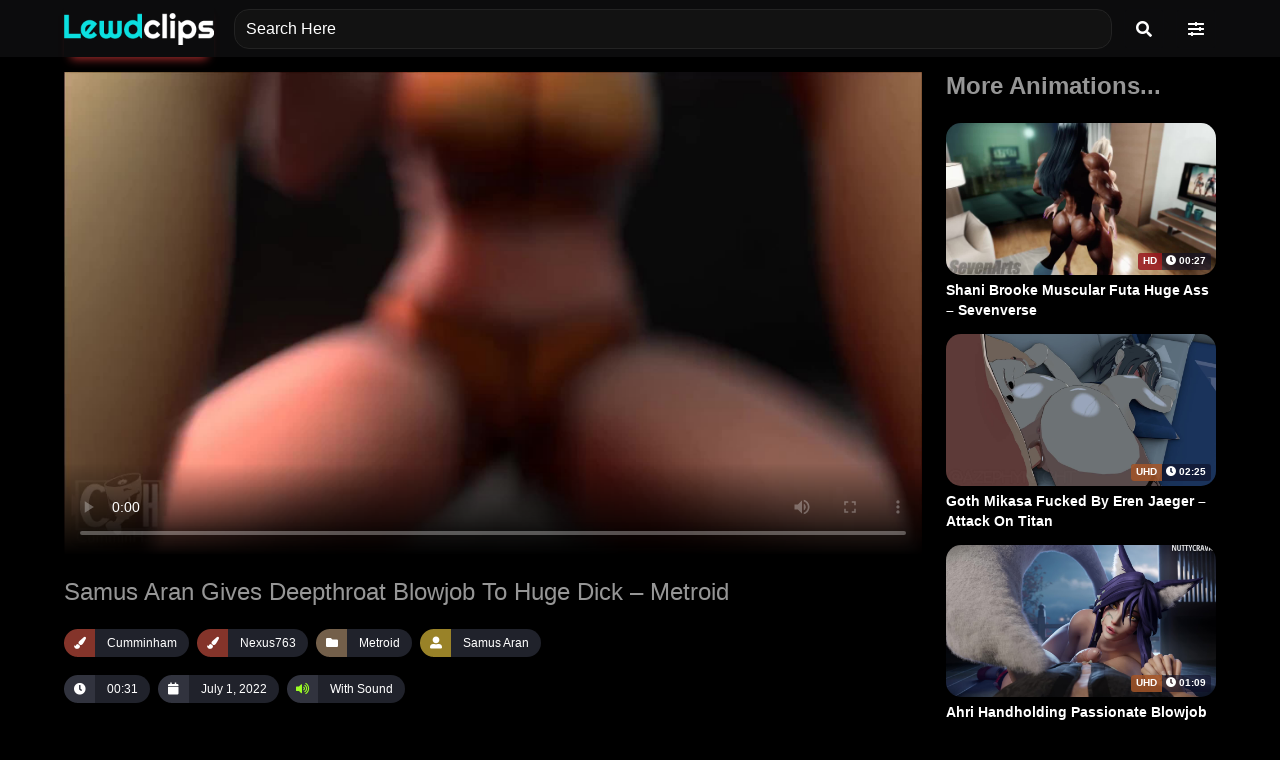

--- FILE ---
content_type: text/html; charset=UTF-8
request_url: https://lewdclips.com/915/samus-aran-gives-deepthroat-blowjob-to-huge-dick-metroid/
body_size: 19001
content:
<!doctype html><html lang="en-US"><head><script data-no-optimize="1">var litespeed_docref=sessionStorage.getItem("litespeed_docref");litespeed_docref&&(Object.defineProperty(document,"referrer",{get:function(){return litespeed_docref}}),sessionStorage.removeItem("litespeed_docref"));</script> <meta charset="UTF-8"><meta name="viewport" content="width=device-width, initial-scale=1.0, maximum-scale=1.0, user-scalable=no, viewport-fit=cover"><link rel="profile" href="https://gmpg.org/xfn/11"><meta name="msapplication-TileColor" content="#111111"><meta name="theme-color" content="#111111"><meta http-equiv="Content-Type" content="text/html; charset=utf-8" /><meta property="og:site_name" content="Lewdclips.com" /><meta property="og:locale" content="en_GB" /><link rel="canonical" href="https://lewdclips.com/915/samus-aran-gives-deepthroat-blowjob-to-huge-dick-metroid/"><title>
Samus Aran Gives Deepthroat Blowjob To Huge Dick &#8211; Metroid (00:31) - LewdClips.com</title> <script type="application/ld+json">{
		"@context": "https://schema.org",
		"@type": "VideoObject",
		"name": "Samus Aran Gives Deepthroat Blowjob To Huge Dick &#8211; Metroid (00:31) - LewdClips.com",
		"description": "Cute lady Samus Aran gives deepthroat blowjob to huge dick and enjoys cum - Metroid Clip by Cumminham, Nexus763 (00:31).",
		"thumbnailUrl": [
			"https://lewdclips.com/wp-content/uploads/2022/07/a2bb2c0a0afde63729480b8c04f915b0.jpg"
		],
		"uploadDate": "2022-07-01T21:13:09+00:00",
		"duration": "PT31S",
		"contentUrl": "https://fs1.lzfiles.com/previews/uploads/2022/07/915-prev.webm"
		}</script> <meta name="description" content="Cute lady Samus Aran gives deepthroat blowjob to huge dick and enjoys cum - Metroid Clip by Cumminham, Nexus763 (00:31)."><meta property="og:title" content="Samus Aran Gives Deepthroat Blowjob To Huge Dick &#8211; Metroid (00:31) - LewdClips.com" /><meta property="og:type" content="video.other" /><meta property="og:image:url" content="https://lewdclips.com/wp-content/uploads/2022/07/a2bb2c0a0afde63729480b8c04f915b0.jpg" data-page-subject="true" /><meta property="og:image:alt" content="Samus Aran Gives Deepthroat Blowjob To Huge Dick &#8211; Metroid Porn Animation" /><meta property="og:url" content="https://lewdclips.com/915/samus-aran-gives-deepthroat-blowjob-to-huge-dick-metroid/" /><link rel="apple-touch-icon" sizes="180x180" href="https://lewdclips.com/wp-content/themes/quiqclip/assets/favicon/apple-touch-icon.png"><link rel="icon" type="image/png" sizes="32x32" href="https://lewdclips.com/wp-content/themes/quiqclip/assets/favicon/favicon-32x32.png"><link rel="icon" type="image/png" sizes="16x16" href="https://lewdclips.com/wp-content/themes/quiqclip/assets/favicon/favicon-16x16.png"><link rel="manifest" href="https://lewdclips.com/wp-content/themes/quiqclip/assets/favicon/site.webmanifest"><title>  Samus Aran Gives Deepthroat Blowjob To Huge Dick &#8211; Metroid | Lewd Clips</title><meta name='robots' content='max-image-preview:large' /><link rel='dns-prefetch' href='//ajax.googleapis.com' /><link rel='dns-prefetch' href='//unpkg.com' /><link rel='dns-prefetch' href='//cdnjs.cloudflare.com' /><link rel="alternate" type="application/rss+xml" title="Lewd Clips &raquo; Feed" href="https://lewdclips.com/feed/" /><link rel="alternate" type="application/rss+xml" title="Lewd Clips &raquo; Comments Feed" href="https://lewdclips.com/comments/feed/" /><link rel="alternate" type="application/rss+xml" title="Lewd Clips &raquo; Samus Aran Gives Deepthroat Blowjob To Huge Dick &#8211; Metroid Comments Feed" href="https://lewdclips.com/915/samus-aran-gives-deepthroat-blowjob-to-huge-dick-metroid/feed/" /><link rel="alternate" title="oEmbed (JSON)" type="application/json+oembed" href="https://lewdclips.com/wp-json/oembed/1.0/embed?url=https%3A%2F%2Flewdclips.com%2F915%2Fsamus-aran-gives-deepthroat-blowjob-to-huge-dick-metroid%2F" /><link rel="alternate" title="oEmbed (XML)" type="text/xml+oembed" href="https://lewdclips.com/wp-json/oembed/1.0/embed?url=https%3A%2F%2Flewdclips.com%2F915%2Fsamus-aran-gives-deepthroat-blowjob-to-huge-dick-metroid%2F&#038;format=xml" /><style id='wp-img-auto-sizes-contain-inline-css'>img:is([sizes=auto i],[sizes^="auto," i]){contain-intrinsic-size:3000px 1500px}
/*# sourceURL=wp-img-auto-sizes-contain-inline-css */</style><link data-optimized="2" rel="stylesheet" href="https://lewdclips.com/wp-content/litespeed/css/42d0cfac2520d3e60f1664b234a78a28.css?ver=6315f" /><style id='global-styles-inline-css'>:root{--wp--preset--aspect-ratio--square: 1;--wp--preset--aspect-ratio--4-3: 4/3;--wp--preset--aspect-ratio--3-4: 3/4;--wp--preset--aspect-ratio--3-2: 3/2;--wp--preset--aspect-ratio--2-3: 2/3;--wp--preset--aspect-ratio--16-9: 16/9;--wp--preset--aspect-ratio--9-16: 9/16;--wp--preset--color--black: #000000;--wp--preset--color--cyan-bluish-gray: #abb8c3;--wp--preset--color--white: #ffffff;--wp--preset--color--pale-pink: #f78da7;--wp--preset--color--vivid-red: #cf2e2e;--wp--preset--color--luminous-vivid-orange: #ff6900;--wp--preset--color--luminous-vivid-amber: #fcb900;--wp--preset--color--light-green-cyan: #7bdcb5;--wp--preset--color--vivid-green-cyan: #00d084;--wp--preset--color--pale-cyan-blue: #8ed1fc;--wp--preset--color--vivid-cyan-blue: #0693e3;--wp--preset--color--vivid-purple: #9b51e0;--wp--preset--gradient--vivid-cyan-blue-to-vivid-purple: linear-gradient(135deg,rgb(6,147,227) 0%,rgb(155,81,224) 100%);--wp--preset--gradient--light-green-cyan-to-vivid-green-cyan: linear-gradient(135deg,rgb(122,220,180) 0%,rgb(0,208,130) 100%);--wp--preset--gradient--luminous-vivid-amber-to-luminous-vivid-orange: linear-gradient(135deg,rgb(252,185,0) 0%,rgb(255,105,0) 100%);--wp--preset--gradient--luminous-vivid-orange-to-vivid-red: linear-gradient(135deg,rgb(255,105,0) 0%,rgb(207,46,46) 100%);--wp--preset--gradient--very-light-gray-to-cyan-bluish-gray: linear-gradient(135deg,rgb(238,238,238) 0%,rgb(169,184,195) 100%);--wp--preset--gradient--cool-to-warm-spectrum: linear-gradient(135deg,rgb(74,234,220) 0%,rgb(151,120,209) 20%,rgb(207,42,186) 40%,rgb(238,44,130) 60%,rgb(251,105,98) 80%,rgb(254,248,76) 100%);--wp--preset--gradient--blush-light-purple: linear-gradient(135deg,rgb(255,206,236) 0%,rgb(152,150,240) 100%);--wp--preset--gradient--blush-bordeaux: linear-gradient(135deg,rgb(254,205,165) 0%,rgb(254,45,45) 50%,rgb(107,0,62) 100%);--wp--preset--gradient--luminous-dusk: linear-gradient(135deg,rgb(255,203,112) 0%,rgb(199,81,192) 50%,rgb(65,88,208) 100%);--wp--preset--gradient--pale-ocean: linear-gradient(135deg,rgb(255,245,203) 0%,rgb(182,227,212) 50%,rgb(51,167,181) 100%);--wp--preset--gradient--electric-grass: linear-gradient(135deg,rgb(202,248,128) 0%,rgb(113,206,126) 100%);--wp--preset--gradient--midnight: linear-gradient(135deg,rgb(2,3,129) 0%,rgb(40,116,252) 100%);--wp--preset--font-size--small: 13px;--wp--preset--font-size--medium: 20px;--wp--preset--font-size--large: 36px;--wp--preset--font-size--x-large: 42px;--wp--preset--spacing--20: 0.44rem;--wp--preset--spacing--30: 0.67rem;--wp--preset--spacing--40: 1rem;--wp--preset--spacing--50: 1.5rem;--wp--preset--spacing--60: 2.25rem;--wp--preset--spacing--70: 3.38rem;--wp--preset--spacing--80: 5.06rem;--wp--preset--shadow--natural: 6px 6px 9px rgba(0, 0, 0, 0.2);--wp--preset--shadow--deep: 12px 12px 50px rgba(0, 0, 0, 0.4);--wp--preset--shadow--sharp: 6px 6px 0px rgba(0, 0, 0, 0.2);--wp--preset--shadow--outlined: 6px 6px 0px -3px rgb(255, 255, 255), 6px 6px rgb(0, 0, 0);--wp--preset--shadow--crisp: 6px 6px 0px rgb(0, 0, 0);}:where(.is-layout-flex){gap: 0.5em;}:where(.is-layout-grid){gap: 0.5em;}body .is-layout-flex{display: flex;}.is-layout-flex{flex-wrap: wrap;align-items: center;}.is-layout-flex > :is(*, div){margin: 0;}body .is-layout-grid{display: grid;}.is-layout-grid > :is(*, div){margin: 0;}:where(.wp-block-columns.is-layout-flex){gap: 2em;}:where(.wp-block-columns.is-layout-grid){gap: 2em;}:where(.wp-block-post-template.is-layout-flex){gap: 1.25em;}:where(.wp-block-post-template.is-layout-grid){gap: 1.25em;}.has-black-color{color: var(--wp--preset--color--black) !important;}.has-cyan-bluish-gray-color{color: var(--wp--preset--color--cyan-bluish-gray) !important;}.has-white-color{color: var(--wp--preset--color--white) !important;}.has-pale-pink-color{color: var(--wp--preset--color--pale-pink) !important;}.has-vivid-red-color{color: var(--wp--preset--color--vivid-red) !important;}.has-luminous-vivid-orange-color{color: var(--wp--preset--color--luminous-vivid-orange) !important;}.has-luminous-vivid-amber-color{color: var(--wp--preset--color--luminous-vivid-amber) !important;}.has-light-green-cyan-color{color: var(--wp--preset--color--light-green-cyan) !important;}.has-vivid-green-cyan-color{color: var(--wp--preset--color--vivid-green-cyan) !important;}.has-pale-cyan-blue-color{color: var(--wp--preset--color--pale-cyan-blue) !important;}.has-vivid-cyan-blue-color{color: var(--wp--preset--color--vivid-cyan-blue) !important;}.has-vivid-purple-color{color: var(--wp--preset--color--vivid-purple) !important;}.has-black-background-color{background-color: var(--wp--preset--color--black) !important;}.has-cyan-bluish-gray-background-color{background-color: var(--wp--preset--color--cyan-bluish-gray) !important;}.has-white-background-color{background-color: var(--wp--preset--color--white) !important;}.has-pale-pink-background-color{background-color: var(--wp--preset--color--pale-pink) !important;}.has-vivid-red-background-color{background-color: var(--wp--preset--color--vivid-red) !important;}.has-luminous-vivid-orange-background-color{background-color: var(--wp--preset--color--luminous-vivid-orange) !important;}.has-luminous-vivid-amber-background-color{background-color: var(--wp--preset--color--luminous-vivid-amber) !important;}.has-light-green-cyan-background-color{background-color: var(--wp--preset--color--light-green-cyan) !important;}.has-vivid-green-cyan-background-color{background-color: var(--wp--preset--color--vivid-green-cyan) !important;}.has-pale-cyan-blue-background-color{background-color: var(--wp--preset--color--pale-cyan-blue) !important;}.has-vivid-cyan-blue-background-color{background-color: var(--wp--preset--color--vivid-cyan-blue) !important;}.has-vivid-purple-background-color{background-color: var(--wp--preset--color--vivid-purple) !important;}.has-black-border-color{border-color: var(--wp--preset--color--black) !important;}.has-cyan-bluish-gray-border-color{border-color: var(--wp--preset--color--cyan-bluish-gray) !important;}.has-white-border-color{border-color: var(--wp--preset--color--white) !important;}.has-pale-pink-border-color{border-color: var(--wp--preset--color--pale-pink) !important;}.has-vivid-red-border-color{border-color: var(--wp--preset--color--vivid-red) !important;}.has-luminous-vivid-orange-border-color{border-color: var(--wp--preset--color--luminous-vivid-orange) !important;}.has-luminous-vivid-amber-border-color{border-color: var(--wp--preset--color--luminous-vivid-amber) !important;}.has-light-green-cyan-border-color{border-color: var(--wp--preset--color--light-green-cyan) !important;}.has-vivid-green-cyan-border-color{border-color: var(--wp--preset--color--vivid-green-cyan) !important;}.has-pale-cyan-blue-border-color{border-color: var(--wp--preset--color--pale-cyan-blue) !important;}.has-vivid-cyan-blue-border-color{border-color: var(--wp--preset--color--vivid-cyan-blue) !important;}.has-vivid-purple-border-color{border-color: var(--wp--preset--color--vivid-purple) !important;}.has-vivid-cyan-blue-to-vivid-purple-gradient-background{background: var(--wp--preset--gradient--vivid-cyan-blue-to-vivid-purple) !important;}.has-light-green-cyan-to-vivid-green-cyan-gradient-background{background: var(--wp--preset--gradient--light-green-cyan-to-vivid-green-cyan) !important;}.has-luminous-vivid-amber-to-luminous-vivid-orange-gradient-background{background: var(--wp--preset--gradient--luminous-vivid-amber-to-luminous-vivid-orange) !important;}.has-luminous-vivid-orange-to-vivid-red-gradient-background{background: var(--wp--preset--gradient--luminous-vivid-orange-to-vivid-red) !important;}.has-very-light-gray-to-cyan-bluish-gray-gradient-background{background: var(--wp--preset--gradient--very-light-gray-to-cyan-bluish-gray) !important;}.has-cool-to-warm-spectrum-gradient-background{background: var(--wp--preset--gradient--cool-to-warm-spectrum) !important;}.has-blush-light-purple-gradient-background{background: var(--wp--preset--gradient--blush-light-purple) !important;}.has-blush-bordeaux-gradient-background{background: var(--wp--preset--gradient--blush-bordeaux) !important;}.has-luminous-dusk-gradient-background{background: var(--wp--preset--gradient--luminous-dusk) !important;}.has-pale-ocean-gradient-background{background: var(--wp--preset--gradient--pale-ocean) !important;}.has-electric-grass-gradient-background{background: var(--wp--preset--gradient--electric-grass) !important;}.has-midnight-gradient-background{background: var(--wp--preset--gradient--midnight) !important;}.has-small-font-size{font-size: var(--wp--preset--font-size--small) !important;}.has-medium-font-size{font-size: var(--wp--preset--font-size--medium) !important;}.has-large-font-size{font-size: var(--wp--preset--font-size--large) !important;}.has-x-large-font-size{font-size: var(--wp--preset--font-size--x-large) !important;}
/*# sourceURL=global-styles-inline-css */</style><style id='classic-theme-styles-inline-css'>/*! This file is auto-generated */
.wp-block-button__link{color:#fff;background-color:#32373c;border-radius:9999px;box-shadow:none;text-decoration:none;padding:calc(.667em + 2px) calc(1.333em + 2px);font-size:1.125em}.wp-block-file__button{background:#32373c;color:#fff;text-decoration:none}
/*# sourceURL=/wp-includes/css/classic-themes.min.css */</style><link rel='stylesheet' id='plyr-css-css' href='//unpkg.com/plyr@3/dist/plyr.css' media='all' /><style id='wpdiscuz-frontend-css-inline-css'>#wpdcom .wpd-blog-administrator .wpd-comment-label{color:#ffffff;background-color:#00B38F;border:none}#wpdcom .wpd-blog-administrator .wpd-comment-author, #wpdcom .wpd-blog-administrator .wpd-comment-author a{color:#00B38F}#wpdcom.wpd-layout-1 .wpd-comment .wpd-blog-administrator .wpd-avatar img{border-color:#00B38F}#wpdcom.wpd-layout-2 .wpd-comment.wpd-reply .wpd-comment-wrap.wpd-blog-administrator{border-left:3px solid #00B38F}#wpdcom.wpd-layout-2 .wpd-comment .wpd-blog-administrator .wpd-avatar img{border-bottom-color:#00B38F}#wpdcom.wpd-layout-3 .wpd-blog-administrator .wpd-comment-subheader{border-top:1px dashed #00B38F}#wpdcom.wpd-layout-3 .wpd-reply .wpd-blog-administrator .wpd-comment-right{border-left:1px solid #00B38F}#wpdcom .wpd-blog-editor .wpd-comment-label{color:#ffffff;background-color:#00B38F;border:none}#wpdcom .wpd-blog-editor .wpd-comment-author, #wpdcom .wpd-blog-editor .wpd-comment-author a{color:#00B38F}#wpdcom.wpd-layout-1 .wpd-comment .wpd-blog-editor .wpd-avatar img{border-color:#00B38F}#wpdcom.wpd-layout-2 .wpd-comment.wpd-reply .wpd-comment-wrap.wpd-blog-editor{border-left:3px solid #00B38F}#wpdcom.wpd-layout-2 .wpd-comment .wpd-blog-editor .wpd-avatar img{border-bottom-color:#00B38F}#wpdcom.wpd-layout-3 .wpd-blog-editor .wpd-comment-subheader{border-top:1px dashed #00B38F}#wpdcom.wpd-layout-3 .wpd-reply .wpd-blog-editor .wpd-comment-right{border-left:1px solid #00B38F}#wpdcom .wpd-blog-author .wpd-comment-label{color:#ffffff;background-color:#00B38F;border:none}#wpdcom .wpd-blog-author .wpd-comment-author, #wpdcom .wpd-blog-author .wpd-comment-author a{color:#00B38F}#wpdcom.wpd-layout-1 .wpd-comment .wpd-blog-author .wpd-avatar img{border-color:#00B38F}#wpdcom.wpd-layout-2 .wpd-comment .wpd-blog-author .wpd-avatar img{border-bottom-color:#00B38F}#wpdcom.wpd-layout-3 .wpd-blog-author .wpd-comment-subheader{border-top:1px dashed #00B38F}#wpdcom.wpd-layout-3 .wpd-reply .wpd-blog-author .wpd-comment-right{border-left:1px solid #00B38F}#wpdcom .wpd-blog-contributor .wpd-comment-label{color:#ffffff;background-color:#00B38F;border:none}#wpdcom .wpd-blog-contributor .wpd-comment-author, #wpdcom .wpd-blog-contributor .wpd-comment-author a{color:#00B38F}#wpdcom.wpd-layout-1 .wpd-comment .wpd-blog-contributor .wpd-avatar img{border-color:#00B38F}#wpdcom.wpd-layout-2 .wpd-comment .wpd-blog-contributor .wpd-avatar img{border-bottom-color:#00B38F}#wpdcom.wpd-layout-3 .wpd-blog-contributor .wpd-comment-subheader{border-top:1px dashed #00B38F}#wpdcom.wpd-layout-3 .wpd-reply .wpd-blog-contributor .wpd-comment-right{border-left:1px solid #00B38F}#wpdcom .wpd-blog-subscriber .wpd-comment-label{color:#ffffff;background-color:#00B38F;border:none}#wpdcom .wpd-blog-subscriber .wpd-comment-author, #wpdcom .wpd-blog-subscriber .wpd-comment-author a{color:#00B38F}#wpdcom.wpd-layout-2 .wpd-comment .wpd-blog-subscriber .wpd-avatar img{border-bottom-color:#00B38F}#wpdcom.wpd-layout-3 .wpd-blog-subscriber .wpd-comment-subheader{border-top:1px dashed #00B38F}#wpdcom .wpd-blog-post_author .wpd-comment-label{color:#ffffff;background-color:#00B38F;border:none}#wpdcom .wpd-blog-post_author .wpd-comment-author, #wpdcom .wpd-blog-post_author .wpd-comment-author a{color:#00B38F}#wpdcom .wpd-blog-post_author .wpd-avatar img{border-color:#00B38F}#wpdcom.wpd-layout-1 .wpd-comment .wpd-blog-post_author .wpd-avatar img{border-color:#00B38F}#wpdcom.wpd-layout-2 .wpd-comment.wpd-reply .wpd-comment-wrap.wpd-blog-post_author{border-left:3px solid #00B38F}#wpdcom.wpd-layout-2 .wpd-comment .wpd-blog-post_author .wpd-avatar img{border-bottom-color:#00B38F}#wpdcom.wpd-layout-3 .wpd-blog-post_author .wpd-comment-subheader{border-top:1px dashed #00B38F}#wpdcom.wpd-layout-3 .wpd-reply .wpd-blog-post_author .wpd-comment-right{border-left:1px solid #00B38F}#wpdcom .wpd-blog-guest .wpd-comment-label{color:#ffffff;background-color:#00B38F;border:none}#wpdcom .wpd-blog-guest .wpd-comment-author, #wpdcom .wpd-blog-guest .wpd-comment-author a{color:#00B38F}#wpdcom.wpd-layout-3 .wpd-blog-guest .wpd-comment-subheader{border-top:1px dashed #00B38F}#comments, #respond, .comments-area, #wpdcom.wpd-dark{background:#111111;color:#CCCCCC}#wpdcom .ql-editor > *{color:#000000}#wpdcom .ql-editor::before{opacity:1;color:#DDDDDD}#wpdcom .ql-toolbar{border:1px solid #D1D1D1;border-top:none}#wpdcom .ql-container{background:#999999;border:1px solid #D1D1D1;border-bottom:none}#wpdcom .wpd-form-row .wpdiscuz-item input[type="text"], #wpdcom .wpd-form-row .wpdiscuz-item input[type="email"], #wpdcom .wpd-form-row .wpdiscuz-item input[type="url"], #wpdcom .wpd-form-row .wpdiscuz-item input[type="color"], #wpdcom .wpd-form-row .wpdiscuz-item input[type="date"], #wpdcom .wpd-form-row .wpdiscuz-item input[type="datetime"], #wpdcom .wpd-form-row .wpdiscuz-item input[type="datetime-local"], #wpdcom .wpd-form-row .wpdiscuz-item input[type="month"], #wpdcom .wpd-form-row .wpdiscuz-item input[type="number"], #wpdcom .wpd-form-row .wpdiscuz-item input[type="time"], #wpdcom textarea, #wpdcom select{background:#999999;border:1px solid #D1D1D1;color:#000000}#wpdcom.wpd-dark .wpdiscuz-item.wpd-field-select select.wpdiscuz_select, #wpdcom.wpd-dark select{background:#999999!important;border:1px solid #D1D1D1!important;color:#000000!important}#wpdcom .wpd-form-row .wpdiscuz-item textarea{border:1px solid #D1D1D1}#wpdcom input::placeholder, #wpdcom textarea::placeholder, #wpdcom input::-moz-placeholder, #wpdcom textarea::-webkit-input-placeholder{opacity:1;color:#DDDDDD}#wpdcom .wpd-comment-text{color:#CCCCCC}.lity-wrap .wpd-item a{color:#666}.lity-wrap .wpd-item a:hover{color:#222}.wpd-inline-shortcode.wpd-active{background-color:#666}#wpdcom .wpd-thread-head .wpd-thread-info{border-bottom:2px solid #00B38F}#wpdcom .wpd-thread-head .wpd-thread-info.wpd-reviews-tab svg{fill:#00B38F}#wpdcom .wpd-thread-head .wpdiscuz-user-settings{border-bottom:2px solid #00B38F}#wpdcom .wpd-thread-head .wpdiscuz-user-settings:hover{color:#00B38F}#wpdcom .wpd-comment .wpd-follow-link:hover{color:#00B38F}#wpdcom .wpd-comment-status .wpd-sticky{color:#00B38F}#wpdcom .wpd-thread-filter .wpdf-active{color:#00B38F;border-bottom-color:#00B38F}#wpdcom .wpd-comment-info-bar{border:1px dashed #33c3a6;background:#e6f8f4}#wpdcom .wpd-comment-info-bar .wpd-current-view i{color:#00B38F}#wpdcom .wpd-filter-view-all:hover{background:#00B38F}#wpdcom .wpdiscuz-item .wpdiscuz-rating > label{color:#DDDDDD}#wpdcom .wpdiscuz-item .wpdiscuz-rating:not(:checked) > label:hover, .wpdiscuz-rating:not(:checked) > label:hover ~ label{}#wpdcom .wpdiscuz-item .wpdiscuz-rating > input ~ label:hover, #wpdcom .wpdiscuz-item .wpdiscuz-rating > input:not(:checked) ~ label:hover ~ label, #wpdcom .wpdiscuz-item .wpdiscuz-rating > input:not(:checked) ~ label:hover ~ label{color:#FFED85}#wpdcom .wpdiscuz-item .wpdiscuz-rating > input:checked ~ label:hover, #wpdcom .wpdiscuz-item .wpdiscuz-rating > input:checked ~ label:hover, #wpdcom .wpdiscuz-item .wpdiscuz-rating > label:hover ~ input:checked ~ label, #wpdcom .wpdiscuz-item .wpdiscuz-rating > input:checked + label:hover ~ label, #wpdcom .wpdiscuz-item .wpdiscuz-rating > input:checked ~ label:hover ~ label, .wpd-custom-field .wcf-active-star, #wpdcom .wpdiscuz-item .wpdiscuz-rating > input:checked ~ label{color:#FFD700}#wpd-post-rating .wpd-rating-wrap .wpd-rating-stars svg .wpd-star{fill:#DDDDDD}#wpd-post-rating .wpd-rating-wrap .wpd-rating-stars svg .wpd-active{fill:#FFD700}#wpd-post-rating .wpd-rating-wrap .wpd-rate-starts svg .wpd-star{fill:#DDDDDD}#wpd-post-rating .wpd-rating-wrap .wpd-rate-starts:hover svg .wpd-star{fill:#FFED85}#wpd-post-rating.wpd-not-rated .wpd-rating-wrap .wpd-rate-starts svg:hover ~ svg .wpd-star{fill:#DDDDDD}.wpdiscuz-post-rating-wrap .wpd-rating .wpd-rating-wrap .wpd-rating-stars svg .wpd-star{fill:#DDDDDD}.wpdiscuz-post-rating-wrap .wpd-rating .wpd-rating-wrap .wpd-rating-stars svg .wpd-active{fill:#FFD700}#wpdcom .wpd-comment .wpd-follow-active{color:#ff7a00}#wpdcom .page-numbers{color:#555;border:#555 1px solid}#wpdcom span.current{background:#555}#wpdcom.wpd-layout-1 .wpd-new-loaded-comment > .wpd-comment-wrap > .wpd-comment-right{background:#FFFAD6}#wpdcom.wpd-layout-2 .wpd-new-loaded-comment.wpd-comment > .wpd-comment-wrap > .wpd-comment-right{background:#FFFAD6}#wpdcom.wpd-layout-2 .wpd-new-loaded-comment.wpd-comment.wpd-reply > .wpd-comment-wrap > .wpd-comment-right{background:transparent}#wpdcom.wpd-layout-2 .wpd-new-loaded-comment.wpd-comment.wpd-reply > .wpd-comment-wrap{background:#FFFAD6}#wpdcom.wpd-layout-3 .wpd-new-loaded-comment.wpd-comment > .wpd-comment-wrap > .wpd-comment-right{background:#FFFAD6}#wpdcom .wpd-follow:hover i, #wpdcom .wpd-unfollow:hover i, #wpdcom .wpd-comment .wpd-follow-active:hover i{color:#00B38F}#wpdcom .wpdiscuz-readmore{cursor:pointer;color:#00B38F}.wpd-custom-field .wcf-pasiv-star, #wpcomm .wpdiscuz-item .wpdiscuz-rating > label{color:#DDDDDD}.wpd-wrapper .wpd-list-item.wpd-active{border-top:3px solid #00B38F}#wpdcom.wpd-layout-2 .wpd-comment.wpd-reply.wpd-unapproved-comment .wpd-comment-wrap{border-left:3px solid #FFFAD6}#wpdcom.wpd-layout-3 .wpd-comment.wpd-reply.wpd-unapproved-comment .wpd-comment-right{border-left:1px solid #FFFAD6}#wpdcom .wpd-prim-button{background-color:#07B290;color:#FFFFFF}#wpdcom .wpd_label__check i.wpdicon-on{color:#07B290;border:1px solid #83d9c8}#wpd-bubble-wrapper #wpd-bubble-all-comments-count{color:#1DB99A}#wpd-bubble-wrapper > div{background-color:#1DB99A}#wpd-bubble-wrapper > #wpd-bubble #wpd-bubble-add-message{background-color:#1DB99A}#wpd-bubble-wrapper > #wpd-bubble #wpd-bubble-add-message::before{border-left-color:#1DB99A;border-right-color:#1DB99A}#wpd-bubble-wrapper.wpd-right-corner > #wpd-bubble #wpd-bubble-add-message::before{border-left-color:#1DB99A;border-right-color:#1DB99A}.wpd-inline-icon-wrapper path.wpd-inline-icon-first{fill:#1DB99A}.wpd-inline-icon-count{background-color:#1DB99A}.wpd-inline-icon-count::before{border-right-color:#1DB99A}.wpd-inline-form-wrapper::before{border-bottom-color:#1DB99A}.wpd-inline-form-question{background-color:#1DB99A}.wpd-inline-form{background-color:#1DB99A}.wpd-last-inline-comments-wrapper{border-color:#1DB99A}.wpd-last-inline-comments-wrapper::before{border-bottom-color:#1DB99A}.wpd-last-inline-comments-wrapper .wpd-view-all-inline-comments{background:#1DB99A}.wpd-last-inline-comments-wrapper .wpd-view-all-inline-comments:hover,.wpd-last-inline-comments-wrapper .wpd-view-all-inline-comments:active,.wpd-last-inline-comments-wrapper .wpd-view-all-inline-comments:focus{background-color:#1DB99A}#wpdcom .ql-snow .ql-tooltip[data-mode="link"]::before{content:"Enter link:"}#wpdcom .ql-snow .ql-tooltip.ql-editing a.ql-action::after{content:"Save"}.comments-area{width:auto}
/*# sourceURL=wpdiscuz-frontend-css-inline-css */</style><link rel="https://api.w.org/" href="https://lewdclips.com/wp-json/" /><link rel="alternate" title="JSON" type="application/json" href="https://lewdclips.com/wp-json/wp/v2/posts/915" /><link rel="EditURI" type="application/rsd+xml" title="RSD" href="https://lewdclips.com/xmlrpc.php?rsd" /><meta name="generator" content="WordPress 6.9" /><link rel='shortlink' href='https://lewdclips.com/?p=915' /><link rel="pingback" href="https://lewdclips.com/xmlrpc.php"></head><body class="wp-singular post-template-default single single-post postid-915 single-format-standard wp-custom-logo wp-theme-quiqclip no-sidebar"><div id="page" class="site">
<a class="skip-link screen-reader-text" href="#primary">Skip to content</a><header id="masthead" class="site-header"><nav class="navbar is-fixed-top is-transparent section pt-0 pb-0" aria-label="main navigation"><div class="container"><div class="navbar-brand">
<a href="https://lewdclips.com/" class="custom-logo-link" rel="home"><img data-lazyloaded="1" src="[data-uri]" width="225" height="48" data-src="https://lewdclips.com/wp-content/uploads/2020/08/lc-logo.png" class="custom-logo" alt="Lewd Clips" decoding="async" /></a><div class="navbar-item nav-search"><form role="search" method="get" class="container field is-grouped is-expanded" id="search-form" action="https://lewdclips.com"><p class="control is-expanded">
<input class="input" type="text" name="q" placeholder="Search Here"></p><p class="control">
<button class="button is-link" aria-label="Search Button">
<span class="icon">
<i class="fas fa-search"></i>
</span>
</button></p><p class="control">
<a class="button is-link toggle-pref" href="#">
<span class="icon">
<i class="fas fa-sliders-h"></i>
</span>
</a></p></form></div></div></div></nav></header><div class="section" id="preference"><div class="container"><div class="field is-horizontal"><form class="field-body" id="preferenceForm">
<span class="preference">
<span class="icon"><i class="fas fa-sliders-h"></i></span> Preference
</span><div class="field-label is-normal">
<label class="label">Contents:</label></div><div class="field is-narrow"><div class="control"><div class="select is-fullwidth">
<select name="orientation_pref"><option value="all">All</option><option value="straight">Straight</option><option value="gay">Gay</option><option value="lesbian">Lesbian</option><option value="futa">Futa</option>
</select></div></div></div><div class="field-label is-normal">
<label class="label">Duration:</label></div><div class="field is-narrow"><div class="control"><div class="select is-fullwidth">
<select name="duration_pref"><option value="all">All</option><option value="10">10s+</option><option value="60">1m+</option><option value="180">3m+</option>
</select></div></div></div><div class="field-label is-normal">
<label class="label">Quality:</label></div><div class="field is-narrow"><div class="control"><div class="select is-fullwidth">
<select name="quality_pref"><option value="uhd">1080p</option><option value="hd">720p</option><option value="sd">480p</option>
</select></div></div></div><div class="field-label is-normal">
<label class="label">HD Only:</label></div><div class="field is-narrow pt-2"><div class="control">
<input name="quality_pref" type="checkbox"></div></div><div class="field is-narrow"><div class="control">
<button class="button is-link">Apply</button></div></div></form></div></div></div><div class="section pt-0"><div class="container"><div class="columns row is-multiline"><div class="column is-9"><div class="container pt-4 pb-4"><div class="video-container"><video controls playsinline loop preload="none" id="player1" poster="https://lewdclips.com/wp-content/uploads/2022/07/a2bb2c0a0afde63729480b8c04f915b0.jpg"></video></div> <script type="litespeed/javascript">document.addEventListener('DOMContentLiteSpeedLoaded',function(){const video=document.getElementById('player1');const videoid='zKoQ0nnSMcvOCTT_ttoTFyHt6sHJV9UlCLEkDwBVz9Mqt8tWLd';if(!videoid)return;fetch('/wp-admin/admin-ajax.php?action=get_video_urls&videoid='+encodeURIComponent(videoid)).then(response=>response.json()).then(data=>{if(!data||!data[0])return;const videoQuality=data[0];const res={'640x':'480','1280x':'720','1920x':'1080'};const availableQualities=[];Object.keys(videoQuality).forEach(size=>{if(!['thumbnail','320x','320xpreview','duration'].includes(size)){const source=document.createElement('source');source.src=videoQuality[size];source.type='video/webm';source.setAttribute('size',res[size]||'');video.appendChild(source);if(res[size]){availableQualities.push(parseInt(res[size]))}}});video.load();setTimeout(()=>{if(availableQualities.length>0){const player=new Plyr('#player1',{"volume":0.5,"resetOnEnd":!0,"enabled":!0,"storage":{"enabled":!1},"quality":{"default":Math.max(...availableQualities),"options":availableQualities.sort((a,b)=>b-a)}});window.player1=player;setTimeout(()=>{const container=document.querySelector('.video-container');const plyrElement=document.querySelector('.plyr');if(container&&plyrElement&&window.fitVideoContainer){window.fitVideoContainer(container,plyrElement)}},50)}},100)}).catch(err=>console.error('Video load error:',err))})</script> <div class="mt-4"><h1 class="title is-3">Samus Aran Gives Deepthroat Blowjob To Huge Dick &#8211; Metroid</h1><div class="field is-grouped is-grouped-multiline"><div class="tags has-addons is-marginless"><div class="control">
<a class="tags has-addons" href="https://lewdclips.com/artist/cumminham/" >						<span class="tag is-danger is-marginless" >
<span class="icon is-small">
<i class="fas fa-paint-brush"></i>
</span>
</span><span class="tag is-marginless is-dark">Cumminham</span>
</a></div><div class="control">
<a class="tags has-addons" href="https://lewdclips.com/artist/nexus763/" >						<span class="tag is-danger is-marginless" >
<span class="icon is-small">
<i class="fas fa-paint-brush"></i>
</span>
</span><span class="tag is-marginless is-dark">Nexus763</span>
</a></div><div class="control">
<a class="tags has-addons" href="https://lewdclips.com/franchise/metroid/" >						<span class="tag is-primary is-marginless" >
<span class="icon is-small">
<i class="fa fa-folder"></i>
</span>
</span><span class="tag is-marginless is-dark">Metroid</span>
</a></div><div class="control">
<a class="tags has-addons" href="https://lewdclips.com/character/samus-aran/" >						<span class="tag is-warning is-marginless" >
<span class="icon is-small">
<i class="fas fa-user-alt"></i>
</span>
</span><span class="tag is-marginless is-dark">Samus Aran</span>
</a></div></div></div></div><div class="field is-grouped is-grouped-multiline mt-5 mb-5"><div class="tags has-addons is-marginless"><div class="control">
<span class="tags has-addons">
<span class="tag is-light is-marginless">
<span class="icon is-small">
<i class="fas fa-clock"></i>
</span>
</span><span class="tag is-marginless is-dark">00:31</span>
</span></div><div class="control">
<span class="tags has-addons">
<span class="tag is-light is-marginless">
<span class="icon is-small">
<i class="fas fa-calendar"></i>
</span>
</span><span class="tag is-marginless is-dark">July 1, 2022</span>
</span></div><div class="control">
<span class="tags has-addons">
<span class="tag is-light is-marginless">
<span class="icon is-small">
<i class="fas fa-volume-up"></i>
</span>
</span><span class="tag is-marginless is-dark">With Sound</span>
</span></div></div></div><div class="content mt-5 mb-5"><p>Cute lady Samus Aran gives deepthroat blowjob to huge dick and enjoys cum &#8211; Metroid</p></div><div class="game-tag-list">
<span class="tag">Genres</span>
<a class="tag is-dark is-tag-1boy" href="https://lewdclips.com/tag/1boy/" rel="tag">1boy</a> <a class="tag is-dark is-tag-1girls" href="https://lewdclips.com/tag/1girls/" rel="tag">1girls</a> <a class="tag is-dark is-tag-ass" href="https://lewdclips.com/tag/ass/" rel="tag">Ass</a> <a class="tag is-dark is-tag-athletic-female" href="https://lewdclips.com/tag/athletic-female/" rel="tag">Athletic Female</a> <a class="tag is-dark is-tag-bimbo" href="https://lewdclips.com/tag/bimbo/" rel="tag">Bimbo</a> <a class="tag is-dark is-tag-clothing" href="https://lewdclips.com/tag/clothing/" rel="tag">Clothing</a> <a class="tag is-dark is-tag-cum" href="https://lewdclips.com/tag/cum/" rel="tag">Cum</a> <a class="tag is-dark is-tag-cum-in-mouth" href="https://lewdclips.com/tag/cum-in-mouth/" rel="tag">Cum In Mouth</a> <a class="tag is-dark is-tag-deepthroat" href="https://lewdclips.com/tag/deepthroat/" rel="tag">Deepthroat</a> <a class="tag is-dark is-tag-fellatio" href="https://lewdclips.com/tag/fellatio/" rel="tag">Fellatio</a> <a class="tag is-dark is-tag-female" href="https://lewdclips.com/tag/female/" rel="tag">Female</a> <a class="tag is-dark is-tag-forced-oral" href="https://lewdclips.com/tag/forced-oral/" rel="tag">Forced Oral</a> <a class="tag is-dark is-tag-green-eyes" href="https://lewdclips.com/tag/green-eyes/" rel="tag">Green Eyes</a> <a class="tag is-dark is-tag-human" href="https://lewdclips.com/tag/human/" rel="tag">Human</a> <a class="tag is-dark is-tag-kissing-penis" href="https://lewdclips.com/tag/kissing-penis/" rel="tag">Kissing Penis</a> <a class="tag is-dark is-tag-large-ass" href="https://lewdclips.com/tag/large-ass/" rel="tag">Large Ass</a> <a class="tag is-dark is-tag-large-penis" href="https://lewdclips.com/tag/large-penis/" rel="tag">Large Penis</a> <a class="tag is-dark is-tag-male-female" href="https://lewdclips.com/tag/male-female/" rel="tag">Male/female</a> <a class="tag is-dark is-tag-oral" href="https://lewdclips.com/tag/oral/" rel="tag">Oral</a> <a class="tag is-dark is-tag-ponytail" href="https://lewdclips.com/tag/ponytail/" rel="tag">Ponytail</a> <a class="tag is-dark is-tag-sex" href="https://lewdclips.com/tag/sex/" rel="tag">Sex</a></div></div><section class="col-4-grid"><h3 class="title is-4">You May Also Like</h3><div class="video-grid"><div class="video-grid-item">
<a href="https://lewdclips.com/17325/gwen-tennyson-samus-aran-boobjob-hung-femboy-ben-10-metroid/"><div class="card classic"><div class="card-image is-slightly-rounded preview-video" data-previewv="https://fs1.lzfiles.com/previews/uploads/2026/01/17325-prev.webm"><figure class="image">
<img data-lazyloaded="1" src="[data-uri]" width="1" height="1" data-src="https://lewdclips.com/wp-content/uploads/2026/01/a1b8a9be052a52d4b28f5d28e089c753.jpg" class="attachment-medium size-medium wp-post-image" alt="Gwen Tennyson &#038; Samus Aran Boobjob Hung Femboy &#8211; Ben 10-Metroid NSFW animation thumbnail" decoding="async" /><div class="img-overlay"></div><div class="qualityDuration"><span class="HD">HD</span><span class="duration"><i class="fas fa-clock"></i> 01:17</span></div></figure></div><div class="card-content"><div class="content"><p class="is-marginless"><span class="title is-6 is-capitalized">Gwen Tennyson &#038; Samus Aran Boobjob Hung Femboy &#8211; Ben 10-Metroid</span></p></div></div></div>
</a></div><div class="video-grid-item">
<a href="https://lewdclips.com/16845/zero-suit-samus-defeated-monster-cum-glaze-metroid/"><div class="card classic"><div class="card-image is-slightly-rounded preview-video" data-previewv="https://fs1.lzfiles.com/previews/uploads/2026/01/16845-prev.webm"><figure class="image">
<img data-lazyloaded="1" src="[data-uri]" width="1" height="1" data-src="https://lewdclips.com/wp-content/uploads/2026/01/8d4b162deaabb2e4967b88a6b1d93f1c.jpg" class="attachment-medium size-medium wp-post-image" alt="Zero Suit Samus Defeated Monster Cum Glaze -Metroid NSFW animation thumbnail" decoding="async" /><div class="img-overlay"></div><div class="qualityDuration"><span class="HD">HD</span><span class="duration"><i class="fas fa-clock"></i> 00:23</span></div></figure></div><div class="card-content"><div class="content"><p class="is-marginless"><span class="title is-6 is-capitalized">Zero Suit Samus Defeated Monster Cum Glaze -Metroid</span></p></div></div></div>
</a></div><div class="video-grid-item">
<a href="https://lewdclips.com/16587/zero-suit-dark-samus-deepthroats-big-cock-metroid/"><div class="card classic"><div class="card-image is-slightly-rounded preview-video" data-previewv="https://fs1.lzfiles.com/previews/uploads/2026/01/16587-prev.webm"><figure class="image">
<img data-lazyloaded="1" src="[data-uri]" width="1" height="1" data-src="https://lewdclips.com/wp-content/uploads/2026/01/01436a5cdcc31387417a7367d706a41c-scaled.jpg" class="attachment-medium size-medium wp-post-image" alt="Zero Suit Dark Samus Deepthroats Big Cock &#8211; Metroid NSFW animation thumbnail" decoding="async" /><div class="img-overlay"></div><div class="qualityDuration"><span class="UHD">UHD</span><span class="duration"><i class="fas fa-clock"></i> 00:30</span></div></figure></div><div class="card-content"><div class="content"><p class="is-marginless"><span class="title is-6 is-capitalized">Zero Suit Dark Samus Deepthroats Big Cock &#8211; Metroid</span></p></div></div></div>
</a></div><div class="video-grid-item">
<a href="https://lewdclips.com/16555/samus-aran-hellhound-creampie-impregnation-metroid/"><div class="card classic"><div class="card-image is-slightly-rounded preview-video" data-previewv="https://fs1.lzfiles.com/previews/uploads/2026/01/16555-prev.webm"><figure class="image">
<img data-lazyloaded="1" src="[data-uri]" width="1" height="1" data-src="https://lewdclips.com/wp-content/uploads/2026/01/a066def4a45d00c1e7b2f332daf3dc70.jpg" class="attachment-medium size-medium wp-post-image" alt="Samus Aran Hellhound Creampie Impregnation &#8211; Metroid NSFW animation thumbnail" decoding="async" loading="lazy" /><div class="img-overlay"></div><div class="qualityDuration"><span class="HD">HD</span><span class="duration"><i class="fas fa-clock"></i> 00:20</span></div></figure></div><div class="card-content"><div class="content"><p class="is-marginless"><span class="title is-6 is-capitalized">Samus Aran Hellhound Creampie Impregnation &#8211; Metroid</span></p></div></div></div>
</a></div><div class="video-grid-item">
<a href="https://lewdclips.com/16551/zero-suit-dark-samus-doggy-creampie-metroid/"><div class="card classic"><div class="card-image is-slightly-rounded preview-video" data-previewv="https://fs1.lzfiles.com/previews/uploads/2026/01/16551-prev.webm"><figure class="image">
<img data-lazyloaded="1" src="[data-uri]" width="1" height="1" data-src="https://lewdclips.com/wp-content/uploads/2026/01/e63af420fdfe16a2bdf7d47ed3f0849f-scaled.jpg" class="attachment-medium size-medium wp-post-image" alt="Zero Suit Dark Samus Doggy Creampie &#8211; Metroid NSFW animation thumbnail" decoding="async" loading="lazy" /><div class="img-overlay"></div><div class="qualityDuration"><span class="UHD">UHD</span><span class="duration"><i class="fas fa-clock"></i> 00:27</span></div></figure></div><div class="card-content"><div class="content"><p class="is-marginless"><span class="title is-6 is-capitalized">Zero Suit Dark Samus Doggy Creampie &#8211; Metroid</span></p></div></div></div>
</a></div><div class="video-grid-item">
<a href="https://lewdclips.com/15727/samus-aran-cowgirl-pov-sex-metroid/"><div class="card classic"><div class="card-image is-slightly-rounded preview-video" data-previewv="https://fs1.lzfiles.com/previews/uploads/2026/01/15727-prev.webm"><figure class="image">
<img data-lazyloaded="1" src="[data-uri]" width="1" height="1" data-src="https://lewdclips.com/wp-content/uploads/2026/01/6750e68df2689e43e9eff8b2f9614878.jpg" class="attachment-medium size-medium wp-post-image" alt="Samus Aran Cowgirl POV Sex &#8211; Metroid NSFW animation thumbnail" decoding="async" loading="lazy" /><div class="img-overlay"></div><div class="qualityDuration"><span class="HD">HD</span><span class="duration"><i class="fas fa-clock"></i> 00:20</span></div></figure></div><div class="card-content"><div class="content"><p class="is-marginless"><span class="title is-6 is-capitalized">Samus Aran Cowgirl POV Sex &#8211; Metroid</span></p></div></div></div>
</a></div></div></section><div class="wpdiscuz_top_clearing"></div><div id='comments' class='comments-area'><div id='respond' style='width: 0;height: 0;clear: both;margin: 0;padding: 0;'></div><div id="wpdcom" class="wpdiscuz_unauth wpd-dark wpd-layout-1 wpd-comments-open"><div class="wc_social_plugin_wrapper"></div><div class="wpd-form-wrap"><div class="wpd-form-head"><div class="wpd-sbs-toggle">
<i class="far fa-envelope"></i> <span
class="wpd-sbs-title">Subscribe</span>
<i class="fas fa-caret-down"></i></div><div class="wpd-auth"><div class="wpd-login">
<a href="https://lewdclips.com/wp-login.php?redirect_to=https%3A%2F%2Flewdclips.com%2F915%2Fsamus-aran-gives-deepthroat-blowjob-to-huge-dick-metroid%2F"><i class='fas fa-sign-in-alt'></i> Login</a></div></div></div><div class="wpdiscuz-subscribe-bar wpdiscuz-hidden"><form action="https://lewdclips.com/wp-admin/admin-ajax.php?action=wpdAddSubscription"
method="post" id="wpdiscuz-subscribe-form"><div class="wpdiscuz-subscribe-form-intro">Notify of</div><div class="wpdiscuz-subscribe-form-option"
style="width:40%;">
<select class="wpdiscuz_select" name="wpdiscuzSubscriptionType"><option value="post">new follow-up comments</option><option
value="all_comment" >new replies to my comments</option>
</select></div><div class="wpdiscuz-item wpdiscuz-subscribe-form-email">
<input class="email" type="email" name="wpdiscuzSubscriptionEmail"
required="required" value=""
placeholder="Email"/></div><div class="wpdiscuz-subscribe-form-button">
<input id="wpdiscuz_subscription_button" class="wpd-prim-button wpd_not_clicked"
type="submit"
value="&rsaquo;"
name="wpdiscuz_subscription_button"/></div>
<input type="hidden" id="wpdiscuz_subscribe_form_nonce" name="wpdiscuz_subscribe_form_nonce" value="02f951bd42" /><input type="hidden" name="_wp_http_referer" value="/915/samus-aran-gives-deepthroat-blowjob-to-huge-dick-metroid/" /></form></div><div
class="wpd-form wpd-form-wrapper wpd-main-form-wrapper" id='wpd-main-form-wrapper-0_0'><form  method="post" enctype="multipart/form-data" data-uploading="false" class="wpd_comm_form wpd_main_comm_form"                ><div class="wpd-field-comment"><div class="wpdiscuz-item wc-field-textarea"><div class="wpdiscuz-textarea-wrap "><div class="wpd-avatar">
<img data-lazyloaded="1" src="[data-uri]" alt='guest' data-src='https://secure.gravatar.com/avatar/daa5339c8a69bc9fd02f231ea3dae2b06ecb067a0090c751c917a050dd739c9d?s=56&#038;d=mm&#038;r=g' data-srcset='https://secure.gravatar.com/avatar/daa5339c8a69bc9fd02f231ea3dae2b06ecb067a0090c751c917a050dd739c9d?s=112&#038;d=mm&#038;r=g 2x' class='avatar avatar-56 photo' height='56' width='56' loading='lazy' decoding='async'/></div><div id="wpd-editor-wraper-0_0" style="display: none;"><div id="wpd-editor-char-counter-0_0"
class="wpd-editor-char-counter"></div>
<label style="display: none;" for="wc-textarea-0_0">Label</label><textarea id="wc-textarea-0_0" name="wc_comment"
                          class="wc_comment wpd-field"></textarea><div id="wpd-editor-0_0"></div><div id="wpd-editor-toolbar-0_0">
<button title="Bold"
class="ql-bold"  ></button>
<button title="Italic"
class="ql-italic"  ></button>
<button title="Underline"
class="ql-underline"  ></button>
<button title="Strike"
class="ql-strike"  ></button>
<button title="Ordered List"
class="ql-list" value='ordered' ></button>
<button title="Unordered List"
class="ql-list" value='bullet' ></button>
<button title="Blockquote"
class="ql-blockquote"  ></button>
<button title="Code Block"
class="ql-code-block"  ></button>
<button title="Link"
class="ql-link"  ></button>
<button title="Source Code"
class="ql-sourcecode"  data-wpde_button_name='sourcecode'>{}</button>
<button title="Spoiler"
class="ql-spoiler"  data-wpde_button_name='spoiler'>[+]</button><div class="wpd-editor-buttons-right">
<span class='wmu-upload-wrap' wpd-tooltip='Attach an image to this comment' wpd-tooltip-position='left'><label class='wmu-add'><i class='far fa-image'></i><input style='display:none;' class='wmu-add-files' type='file' name='wmu_files'  accept='image/*'/></label></span></div></div></div></div></div></div><div class="wpd-form-foot" style='display:none;'><div class="wpdiscuz-textarea-foot"><div class="wpdiscuz-button-actions"><div class='wmu-action-wrap'><div class='wmu-tabs wmu-images-tab wmu-hide'></div></div></div></div><div class="wpd-form-row"><div class="wpd-form-col-left"><div class="wpdiscuz-item wc_name-wrapper wpd-has-icon"><div class="wpd-field-icon"><i
class="fas fa-user"></i></div>
<input id="wc_name-0_0" value="" required='required' aria-required='true'                       class="wc_name wpd-field" type="text"
name="wc_name"
placeholder="Name*"
maxlength="50" pattern='.{3,50}'                       title="">
<label for="wc_name-0_0"
class="wpdlb">Name*</label></div><div class="wpdiscuz-item wc_email-wrapper wpd-has-icon"><div class="wpd-field-icon"><i
class="fas fa-at"></i></div>
<input id="wc_email-0_0" value="" required='required' aria-required='true'                       class="wc_email wpd-field" type="email"
name="wc_email"
placeholder="Email*"/>
<label for="wc_email-0_0"
class="wpdlb">Email*</label></div></div><div class="wpd-form-col-right"><div class="wc-field-submit">
<label class="wpd_label"
wpd-tooltip="Notify of new replies to this comment">
<input id="wc_notification_new_comment-0_0"
class="wc_notification_new_comment-0_0 wpd_label__checkbox"
value="comment" type="checkbox"
name="wpdiscuz_notification_type" />
<span class="wpd_label__text">
<span class="wpd_label__check">
<i class="fas fa-bell wpdicon wpdicon-on"></i>
<i class="fas fa-bell-slash wpdicon wpdicon-off"></i>
</span>
</span>
</label>
<input id="wpd-field-submit-0_0"
class="wc_comm_submit wpd_not_clicked wpd-prim-button" type="submit"
name="submit" value="Post Comment"
aria-label="Post Comment"/></div></div><div class="clearfix"></div></div></div>
<input type="hidden" class="wpdiscuz_unique_id" value="0_0"
name="wpdiscuz_unique_id"></form></div><div id="wpdiscuz_hidden_secondary_form" style="display: none;"><div
class="wpd-form wpd-form-wrapper wpd-secondary-form-wrapper" id='wpd-secondary-form-wrapper-wpdiscuzuniqueid' style='display: none;'><div class="wpd-secondary-forms-social-content"></div><div class="clearfix"></div><form  method="post" enctype="multipart/form-data" data-uploading="false" class="wpd_comm_form wpd-secondary-form-wrapper"                ><div class="wpd-field-comment"><div class="wpdiscuz-item wc-field-textarea"><div class="wpdiscuz-textarea-wrap "><div class="wpd-avatar">
<img data-lazyloaded="1" src="[data-uri]" alt='guest' data-src='https://secure.gravatar.com/avatar/608f86129736c41f949b64e6b668b3f643cf771164e3617c7a9d3043d60c583e?s=56&#038;d=mm&#038;r=g' data-srcset='https://secure.gravatar.com/avatar/608f86129736c41f949b64e6b668b3f643cf771164e3617c7a9d3043d60c583e?s=112&#038;d=mm&#038;r=g 2x' class='avatar avatar-56 photo' height='56' width='56' loading='lazy' decoding='async'/></div><div id="wpd-editor-wraper-wpdiscuzuniqueid" style="display: none;"><div id="wpd-editor-char-counter-wpdiscuzuniqueid"
class="wpd-editor-char-counter"></div>
<label style="display: none;" for="wc-textarea-wpdiscuzuniqueid">Label</label><textarea id="wc-textarea-wpdiscuzuniqueid" name="wc_comment"
                          class="wc_comment wpd-field"></textarea><div id="wpd-editor-wpdiscuzuniqueid"></div><div id="wpd-editor-toolbar-wpdiscuzuniqueid">
<button title="Bold"
class="ql-bold"  ></button>
<button title="Italic"
class="ql-italic"  ></button>
<button title="Underline"
class="ql-underline"  ></button>
<button title="Strike"
class="ql-strike"  ></button>
<button title="Ordered List"
class="ql-list" value='ordered' ></button>
<button title="Unordered List"
class="ql-list" value='bullet' ></button>
<button title="Blockquote"
class="ql-blockquote"  ></button>
<button title="Code Block"
class="ql-code-block"  ></button>
<button title="Link"
class="ql-link"  ></button>
<button title="Source Code"
class="ql-sourcecode"  data-wpde_button_name='sourcecode'>{}</button>
<button title="Spoiler"
class="ql-spoiler"  data-wpde_button_name='spoiler'>[+]</button><div class="wpd-editor-buttons-right">
<span class='wmu-upload-wrap' wpd-tooltip='Attach an image to this comment' wpd-tooltip-position='left'><label class='wmu-add'><i class='far fa-image'></i><input style='display:none;' class='wmu-add-files' type='file' name='wmu_files'  accept='image/*'/></label></span></div></div></div></div></div></div><div class="wpd-form-foot" style='display:none;'><div class="wpdiscuz-textarea-foot"><div class="wpdiscuz-button-actions"><div class='wmu-action-wrap'><div class='wmu-tabs wmu-images-tab wmu-hide'></div></div></div></div><div class="wpd-form-row"><div class="wpd-form-col-left"><div class="wpdiscuz-item wc_name-wrapper wpd-has-icon"><div class="wpd-field-icon"><i
class="fas fa-user"></i></div>
<input id="wc_name-wpdiscuzuniqueid" value="" required='required' aria-required='true'                       class="wc_name wpd-field" type="text"
name="wc_name"
placeholder="Name*"
maxlength="50" pattern='.{3,50}'                       title="">
<label for="wc_name-wpdiscuzuniqueid"
class="wpdlb">Name*</label></div><div class="wpdiscuz-item wc_email-wrapper wpd-has-icon"><div class="wpd-field-icon"><i
class="fas fa-at"></i></div>
<input id="wc_email-wpdiscuzuniqueid" value="" required='required' aria-required='true'                       class="wc_email wpd-field" type="email"
name="wc_email"
placeholder="Email*"/>
<label for="wc_email-wpdiscuzuniqueid"
class="wpdlb">Email*</label></div></div><div class="wpd-form-col-right"><div class="wc-field-submit">
<label class="wpd_label"
wpd-tooltip="Notify of new replies to this comment">
<input id="wc_notification_new_comment-wpdiscuzuniqueid"
class="wc_notification_new_comment-wpdiscuzuniqueid wpd_label__checkbox"
value="comment" type="checkbox"
name="wpdiscuz_notification_type" />
<span class="wpd_label__text">
<span class="wpd_label__check">
<i class="fas fa-bell wpdicon wpdicon-on"></i>
<i class="fas fa-bell-slash wpdicon wpdicon-off"></i>
</span>
</span>
</label>
<input id="wpd-field-submit-wpdiscuzuniqueid"
class="wc_comm_submit wpd_not_clicked wpd-prim-button" type="submit"
name="submit" value="Post Comment"
aria-label="Post Comment"/></div></div><div class="clearfix"></div></div></div>
<input type="hidden" class="wpdiscuz_unique_id" value="wpdiscuzuniqueid"
name="wpdiscuz_unique_id"></form></div></div></div><div id="wpd-threads" class="wpd-thread-wrapper"><div class="wpd-thread-head"><div class="wpd-thread-info "
data-comments-count="0">
<span class='wpdtc' title='0'>0</span> Comments</div><div class="wpd-space"></div><div class="wpd-thread-filter"><div class="wpd-filter wpdf-reacted wpd_not_clicked wpdiscuz-hidden"
wpd-tooltip="Most reacted comment">
<i class="fas fa-bolt"></i></div><div class="wpd-filter wpdf-hottest wpd_not_clicked wpdiscuz-hidden"
wpd-tooltip="Hottest comment thread">
<i class="fas fa-fire"></i></div><div class="wpd-filter wpdf-sorting wpdiscuz-hidden">
<span class="wpdiscuz-sort-button wpdiscuz-date-sort-asc wpdiscuz-sort-button-active"
data-sorting="oldest">Oldest</span>
<i class="fas fa-sort-down"></i><div class="wpdiscuz-sort-buttons">
<span class="wpdiscuz-sort-button wpdiscuz-date-sort-desc"
data-sorting="newest">Newest</span>
<span class="wpdiscuz-sort-button wpdiscuz-vote-sort-up"
data-sorting="by_vote">Most Voted</span></div></div></div></div><div class="wpd-comment-info-bar"><div class="wpd-current-view"><i
class="fas fa-quote-left"></i> Inline Feedbacks</div><div class="wpd-filter-view-all">View all comments</div></div><div class="wpd-thread-list"><div class="wpdiscuz-comment-pagination"></div></div></div></div></div><div id="wpdiscuz-loading-bar"
class="wpdiscuz-loading-bar-unauth"></div><div id="wpdiscuz-comment-message"
class="wpdiscuz-comment-message-unauth"></div></div><div class="column is-3"><section class="mt-4"><h3 class="title is-4">More Animations...</h3><div class="sidebar-video-grid"><div class="video-grid-item">
<a href="https://lewdclips.com/17355/shani-brooke-muscular-futa-huge-ass-sevenverse/"><div class="card classic"><div class="card-image is-slightly-rounded preview-video" data-previewv="https://fs1.lzfiles.com/previews/uploads/2026/01/17355-prev.webm"><figure class="image">
<img data-lazyloaded="1" src="[data-uri]" width="1" height="1" data-src="https://lewdclips.com/wp-content/uploads/2026/01/ed1994c3b6035b3beb57a822dab9a5ca.jpg" class="attachment-medium size-medium wp-post-image" alt="Shani Brooke Muscular Futa Huge Ass &#8211; Sevenverse NSFW animation thumbnail" decoding="async" loading="lazy" /><div class="img-overlay"></div><div class="qualityDuration"><span class="HD">HD</span><span class="duration"><i class="fas fa-clock"></i> 00:27</span></div></figure></div><div class="card-content"><div class="content"><p class="is-marginless"><span class="title is-6 is-capitalized">Shani Brooke Muscular Futa Huge Ass &#8211; Sevenverse</span></p></div></div></div>
</a></div><div class="video-grid-item">
<a href="https://lewdclips.com/17133/goth-mikasa-fucked-by-eren-jaeger-attack-on-titan/"><div class="card classic"><div class="card-image is-slightly-rounded preview-video" data-previewv="https://fs1.lzfiles.com/previews/uploads/2026/01/17133-prev.webm"><figure class="image">
<img data-lazyloaded="1" src="[data-uri]" width="1" height="1" data-src="https://lewdclips.com/wp-content/uploads/2026/01/9f5d7a85ce024842d9396994d6c5e611.jpg" class="attachment-medium size-medium wp-post-image" alt="Goth Mikasa Fucked by Eren Jaeger &#8211; Attack on Titan NSFW animation thumbnail" decoding="async" loading="lazy" /><div class="img-overlay"></div><div class="qualityDuration"><span class="UHD">UHD</span><span class="duration"><i class="fas fa-clock"></i> 02:25</span></div></figure></div><div class="card-content"><div class="content"><p class="is-marginless"><span class="title is-6 is-capitalized">Goth Mikasa Fucked by Eren Jaeger &#8211; Attack on Titan</span></p></div></div></div>
</a></div><div class="video-grid-item">
<a href="https://lewdclips.com/17121/ahri-handholding-passionate-blowjob-cumshot-league-of-legends/"><div class="card classic"><div class="card-image is-slightly-rounded preview-video" data-previewv="https://fs1.lzfiles.com/previews/uploads/2026/01/17121-prev.webm"><figure class="image">
<img data-lazyloaded="1" src="[data-uri]" width="1" height="1" data-src="https://lewdclips.com/wp-content/uploads/2026/01/26b29c2ac5892fbdb9b448465af0a679.jpg" class="attachment-medium size-medium wp-post-image" alt="Ahri Handholding Passionate Blowjob Cumshot &#8211; League of Legends NSFW animation thumbnail" decoding="async" loading="lazy" /><div class="img-overlay"></div><div class="qualityDuration"><span class="UHD">UHD</span><span class="duration"><i class="fas fa-clock"></i> 01:09</span></div></figure></div><div class="card-content"><div class="content"><p class="is-marginless"><span class="title is-6 is-capitalized">Ahri Handholding Passionate Blowjob Cumshot &#8211; League of Legends</span></p></div></div></div>
</a></div><div class="video-grid-item">
<a href="https://lewdclips.com/16995/malx-femboy-knotted-rough-by-futa-roblox/"><div class="card classic"><div class="card-image is-slightly-rounded preview-video" data-previewv="https://fs1.lzfiles.com/previews/uploads/2026/01/16995-prev.webm"><figure class="image">
<img data-lazyloaded="1" src="[data-uri]" width="1" height="1" data-src="https://lewdclips.com/wp-content/uploads/2026/01/099948fd7c6886fb1240ff269dc5cc93.jpg" class="attachment-medium size-medium wp-post-image" alt="Malx Femboy Knotted Rough by Futa &#8211; Roblox NSFW animation thumbnail" decoding="async" loading="lazy" /><div class="img-overlay"></div><div class="qualityDuration"><span class="UHD">UHD</span><span class="duration"><i class="fas fa-clock"></i> 01:14</span></div></figure></div><div class="card-content"><div class="content"><p class="is-marginless"><span class="title is-6 is-capitalized">Malx Femboy Knotted Rough by Futa &#8211; Roblox</span></p></div></div></div>
</a></div><div class="video-grid-item">
<a href="https://lewdclips.com/16993/cassandra-goth-assjob-anal-sims-4/"><div class="card classic"><div class="card-image is-slightly-rounded preview-video" data-previewv="https://fs1.lzfiles.com/previews/uploads/2026/01/16993-prev.webm"><figure class="image">
<img data-lazyloaded="1" src="[data-uri]" width="1" height="1" data-src="https://lewdclips.com/wp-content/uploads/2026/01/078eceb21b241bdeb6f36f7f165c0594.jpg" class="attachment-medium size-medium wp-post-image" alt="Cassandra Goth Assjob &#038; Anal &#8211; Sims 4 NSFW animation thumbnail" decoding="async" loading="lazy" /><div class="img-overlay"></div><div class="qualityDuration"><span class="HD">HD</span><span class="duration"><i class="fas fa-clock"></i> 07:00</span></div></figure></div><div class="card-content"><div class="content"><p class="is-marginless"><span class="title is-6 is-capitalized">Cassandra Goth Assjob &#038; Anal &#8211; Sims 4</span></p></div></div></div>
</a></div><div class="video-grid-item">
<a href="https://lewdclips.com/16975/sylvanas-futa-throatfucks-bound-sisters-alleria-vereesa-wow/"><div class="card classic"><div class="card-image is-slightly-rounded preview-video" data-previewv="https://fs1.lzfiles.com/previews/uploads/2026/01/16975-prev.webm"><figure class="image">
<img data-lazyloaded="1" src="[data-uri]" width="1" height="1" data-src="https://lewdclips.com/wp-content/uploads/2026/01/fa2172bd848069a018c70d0b506bb41f-scaled.jpg" class="attachment-medium size-medium wp-post-image" alt="Sylvanas Futa Throatfucks Bound Sisters Alleria &#038; Vereesa &#8211; WoW NSFW animation thumbnail" decoding="async" loading="lazy" /><div class="img-overlay"></div><div class="qualityDuration"><span class="UHD">UHD</span><span class="duration"><i class="fas fa-clock"></i> 02:36</span></div></figure></div><div class="card-content"><div class="content"><p class="is-marginless"><span class="title is-6 is-capitalized">Sylvanas Futa Throatfucks Bound Sisters Alleria &#038; Vereesa &#8211; WoW</span></p></div></div></div>
</a></div><div class="video-grid-item">
<a href="https://lewdclips.com/16947/hailey-ines-ugly-bastard-orgy-first-descendant/"><div class="card classic"><div class="card-image is-slightly-rounded preview-video" data-previewv="https://fs1.lzfiles.com/previews/uploads/2026/01/16947-prev.webm"><figure class="image">
<img data-lazyloaded="1" src="[data-uri]" width="1" height="1" data-src="https://lewdclips.com/wp-content/uploads/2026/01/1a7ae8a9c0deaccc393c35021ae4d8bf.jpg" class="attachment-medium size-medium wp-post-image" alt="Hailey &#038; Ines Ugly Bastard Orgy &#8211; First Descendant NSFW animation thumbnail" decoding="async" loading="lazy" /><div class="img-overlay"></div><div class="qualityDuration"><span class="HD">HD</span><span class="duration"><i class="fas fa-clock"></i> 00:41</span></div></figure></div><div class="card-content"><div class="content"><p class="is-marginless"><span class="title is-6 is-capitalized">Hailey &#038; Ines Ugly Bastard Orgy &#8211; First Descendant</span></p></div></div></div>
</a></div><div class="video-grid-item">
<a href="https://lewdclips.com/16893/orin-forces-shadowheart-deepthroat-dark-urge-baldurs-gate-3/"><div class="card classic"><div class="card-image is-slightly-rounded preview-video" data-previewv="https://fs1.lzfiles.com/previews/uploads/2026/01/16893-prev.webm"><figure class="image">
<img data-lazyloaded="1" src="[data-uri]" width="1" height="1" data-src="https://lewdclips.com/wp-content/uploads/2026/01/5377907c44dfd7df0c2f00ab54480888.jpg" class="attachment-medium size-medium wp-post-image" alt="Orin Forces Shadowheart Deepthroat Dark Urge &#8211; Baldur&#8217;s Gate 3 NSFW animation thumbnail" decoding="async" loading="lazy" /><div class="img-overlay"></div><div class="qualityDuration"><span class="UHD">UHD</span><span class="duration"><i class="fas fa-clock"></i> 00:51</span></div></figure></div><div class="card-content"><div class="content"><p class="is-marginless"><span class="title is-6 is-capitalized">Orin Forces Shadowheart Deepthroat Dark Urge &#8211; Baldur&#8217;s Gate 3</span></p></div></div></div>
</a></div></div></section></div></div></div></div><footer id="colophon" class="footer"><div class="container"><div class="footer-widgets columns"><section id="text-2" class="widget column is-two-fifths widget_text"><h4 class="widget-title title is-5">About Lewdclip</h4><div class="textwidget"><p>Lewdclip is a free adult animation crawling site. We crawl various different sources and collect adult animation, SFM loops and other great games and fanmade animated clips and make it easily reachable.</p></div></section><section id="nav_menu-5" class="widget column widget_nav_menu"><h4 class="widget-title title is-5">Partners</h4><div class="menu-promo-menu-container"><ul id="menu-promo-menu" class="menu"><li id="menu-item-6686" class="menu-item menu-item-type-custom menu-item-object-custom menu-item-6686"><a rel="nofollow" href="https://theporndude.com">ThePornDude</a></li></ul></div></section><section id="nav_menu-2" class="column widget_nav_menu"><h4 class="widget-title title is-5">LZ Network</h4><div class="menu-footer-menu-container"><ul id="menu-footer-menu" class="menu"><li id="menu-item-8" class="menu-item menu-item-type-custom menu-item-object-custom menu-item-8"><a href="https://lewdzone.com">Lewdzone.com &#8211; Free Adult Games</a></li><li id="menu-item-9" class="menu-item menu-item-type-custom menu-item-object-custom menu-item-9"><a href="https://lewdmanhwa.com">LewdManhwa.com &#8211; Adult Webtoon</a></li></ul></div></section></div></div></footer><div class="site-info has-text-centered pt-5 pb-5"><div class="container">
2022 LewdClips.com
<span class="sep"> | </span>
Theme: lzv2 by .</div></div></div> <script type="speculationrules">{"prefetch":[{"source":"document","where":{"and":[{"href_matches":"/*"},{"not":{"href_matches":["/wp-*.php","/wp-admin/*","/wp-content/uploads/*","/wp-content/*","/wp-content/plugins/*","/wp-content/themes/quiqclip/*","/*\\?(.+)"]}},{"not":{"selector_matches":"a[rel~=\"nofollow\"]"}},{"not":{"selector_matches":".no-prefetch, .no-prefetch a"}}]},"eagerness":"conservative"}]}</script> <span id='wpdUserContentInfoAnchor' style='display:none;' rel='#wpdUserContentInfo' data-wpd-lity>wpDiscuz</span><div id='wpdUserContentInfo' style='overflow:auto;background:#FDFDF6;padding:20px;width:600px;max-width:100%;border-radius:6px;' class='lity-hide'></div><div id='wpd-editor-source-code-wrapper-bg'></div><div id='wpd-editor-source-code-wrapper'><textarea id='wpd-editor-source-code'></textarea><button id='wpd-insert-source-code'>Insert</button><input type='hidden' id='wpd-editor-uid' /></div><script type="litespeed/javascript" data-src="//ajax.googleapis.com/ajax/libs/jquery/3.1.1/jquery.min.js" id="jquery-js"></script> <script type="litespeed/javascript" data-src="//unpkg.com/plyr@3" id="plyr-js-js"></script> <script type="litespeed/javascript" data-src="//cdnjs.cloudflare.com/ajax/libs/macy/2.5.1/macy.js" id="lz-macy-js"></script> <script id="wpdiscuz-combo-js-js-extra" type="litespeed/javascript">var wpdiscuzAjaxObj={"wc_hide_replies_text":"Hide Replies","wc_show_replies_text":"View Replies","wc_msg_required_fields":"Please fill out required fields","wc_invalid_field":"Some of field value is invalid","wc_error_empty_text":"please fill out this field to comment","wc_error_url_text":"url is invalid","wc_error_email_text":"email address is invalid","wc_invalid_captcha":"Invalid Captcha Code","wc_login_to_vote":"You Must Be Logged In To Vote","wc_deny_voting_from_same_ip":"You are not allowed to vote for this comment","wc_self_vote":"You cannot vote for your comment","wc_vote_only_one_time":"You've already voted for this comment","wc_voting_error":"Voting Error","wc_banned_user":"You are banned","wc_rate_limit_exceeded":"Too many requests. Please slow down.","wc_comment_edit_not_possible":"Sorry, this comment is no longer possible to edit","wc_comment_not_updated":"Sorry, the comment was not updated","wc_comment_not_edited":"You've not made any changes","wc_msg_input_min_length":"Input is too short","wc_msg_input_max_length":"Input is too long","wc_spoiler_title":"Spoiler Title","wc_cannot_rate_again":"You cannot rate again","wc_not_allowed_to_rate":"You're not allowed to rate here","wc_confirm_rate_edit":"Are you sure you want to edit your rate?","wc_follow_user":"Follow this user","wc_unfollow_user":"Unfollow this user","wc_follow_success":"You started following this comment author","wc_follow_canceled":"You stopped following this comment author.","wc_follow_email_confirm":"Please check your email and confirm the user following request.","wc_follow_email_confirm_fail":"Sorry, we couldn't send confirmation email.","wc_follow_login_to_follow":"Please login to follow users.","wc_follow_impossible":"We are sorry, but you can't follow this user.","wc_follow_not_added":"Following failed. Please try again later.","is_user_logged_in":"","commentListLoadType":"0","commentListUpdateType":"0","commentListUpdateTimer":"60","liveUpdateGuests":"0","wordpressThreadCommentsDepth":"5","wordpressIsPaginate":"0","commentTextMaxLength":"0","replyTextMaxLength":"0","commentTextMinLength":"1","replyTextMinLength":"1","storeCommenterData":"100000","socialLoginAgreementCheckbox":"1","enableFbLogin":"0","fbUseOAuth2":"0","enableFbShare":"0","facebookAppID":"","facebookUseOAuth2":"0","enableGoogleLogin":"0","googleClientID":"","googleClientSecret":"","cookiehash":"bbbc0f3eccae52edb5a85cc42b9ef148","isLoadOnlyParentComments":"0","scrollToComment":"1","commentFormView":"collapsed","enableDropAnimation":"1","isNativeAjaxEnabled":"1","userInteractionCheck":"1","enableBubble":"0","bubbleLiveUpdate":"0","bubbleHintTimeout":"45","bubbleHintHideTimeout":"10","cookieHideBubbleHint":"wpdiscuz_hide_bubble_hint","bubbleHintShowOnce":"1","bubbleHintCookieExpires":"7","bubbleShowNewCommentMessage":"1","bubbleLocation":"content_left","firstLoadWithAjax":"0","wc_copied_to_clipboard":"Copied to clipboard!","inlineFeedbackAttractionType":"blink","loadRichEditor":"1","wpDiscuzReCaptchaSK":"","wpDiscuzReCaptchaTheme":"light","wpDiscuzReCaptchaVersion":"2.0","wc_captcha_show_for_guest":"0","wc_captcha_show_for_members":"0","wpDiscuzIsShowOnSubscribeForm":"0","wmuEnabled":"1","wmuInput":"wmu_files","wmuMaxFileCount":"1","wmuMaxFileSize":"2097152","wmuPostMaxSize":"8388608","wmuIsLightbox":"1","wmuMimeTypes":{"jpg":"image/jpeg","jpeg":"image/jpeg","jpe":"image/jpeg","gif":"image/gif","png":"image/png","bmp":"image/bmp","tiff":"image/tiff","tif":"image/tiff","ico":"image/x-icon"},"wmuPhraseConfirmDelete":"Are you sure you want to delete this attachment?","wmuPhraseNotAllowedFile":"Not allowed file type","wmuPhraseMaxFileCount":"Maximum number of uploaded files is 1","wmuPhraseMaxFileSize":"Maximum upload file size is 2MB","wmuPhrasePostMaxSize":"Maximum post size is 8MB","wmuPhraseDoingUpload":"Uploading in progress! Please wait.","msgEmptyFile":"File is empty. Please upload something more substantial. This error could also be caused by uploads being disabled in your php.ini or by post_max_size being defined as smaller than upload_max_filesize in php.ini.","msgPostIdNotExists":"Post ID not exists","msgUploadingNotAllowed":"Sorry, uploading not allowed for this post","msgPermissionDenied":"You do not have sufficient permissions to perform this action","wmuKeyImages":"images","wmuSingleImageWidth":"auto","wmuSingleImageHeight":"200","previewTemplate":"\u003Cdiv class=\"wmu-preview [PREVIEW_TYPE_CLASS]\" title=\"[PREVIEW_TITLE]\" data-wmu-type=\"[PREVIEW_TYPE]\" data-wmu-attachment=\"[PREVIEW_ID]\"\u003E\r\n    \u003Cdiv class=\"wmu-preview-remove\"\u003E\r\n        \u003Cimg class=\"wmu-preview-img\" src=\"[PREVIEW_ICON]\"\u003E\r\n        \u003Cdiv class=\"wmu-file-name\"\u003E[PREVIEW_FILENAME]\u003C/div\u003E\r\n        \u003C!--        \u003Cdiv class=\"wmu-delete\"\u003E\u00a0\u003C/div\u003E--\u003E\r\n    \u003C/div\u003E\r\n\u003C/div\u003E\r\n","isUserRated":"0","version":"7.6.45","wc_post_id":"915","isCookiesEnabled":"1","loadLastCommentId":"0","dataFilterCallbacks":[],"phraseFilters":[],"scrollSize":"32","url":"https://lewdclips.com/wp-admin/admin-ajax.php","customAjaxUrl":"https://lewdclips.com/wp-content/plugins/wpdiscuz/utils/ajax/wpdiscuz-ajax.php","bubbleUpdateUrl":"https://lewdclips.com/wp-json/wpdiscuz/v1/update","restNonce":"d4e5359230","is_rate_editable":"0","menu_icon":"https://lewdclips.com/wp-content/plugins/wpdiscuz/assets/img/plugin-icon/wpdiscuz-svg.svg","menu_icon_hover":"https://lewdclips.com/wp-content/plugins/wpdiscuz/assets/img/plugin-icon/wpdiscuz-svg_hover.svg","validateNonceForGuest":"1","is_email_field_required":"1"};var wpdiscuzUCObj={"msgConfirmDeleteComment":"Are you sure you want to delete this comment?","msgConfirmCancelSubscription":"Are you sure you want to cancel this subscription?","msgConfirmCancelFollow":"Are you sure you want to cancel this follow?","additionalTab":"0"}</script> <script id="wpdiscuz-combo-js-js-before" type="litespeed/javascript">var wpdiscuzEditorOptions={modules:{toolbar:"",counter:{uniqueID:"",commentmaxcount:0,replymaxcount:0,commentmincount:1,replymincount:1,},},wc_be_the_first_text:"Be the First to Comment!",wc_comment_join_text:"Join the discussion",theme:'snow',debug:'error'}</script>  <script type="litespeed/javascript" data-src="https://www.googletagmanager.com/gtag/js?id=G-1Q1F9Z2ZYL"></script> <script type="litespeed/javascript">window.dataLayer=window.dataLayer||[];function gtag(){dataLayer.push(arguments)}
gtag('js',new Date());gtag('config','G-1Q1F9Z2ZYL')</script> <script data-no-optimize="1">window.lazyLoadOptions=Object.assign({},{threshold:300},window.lazyLoadOptions||{});!function(t,e){"object"==typeof exports&&"undefined"!=typeof module?module.exports=e():"function"==typeof define&&define.amd?define(e):(t="undefined"!=typeof globalThis?globalThis:t||self).LazyLoad=e()}(this,function(){"use strict";function e(){return(e=Object.assign||function(t){for(var e=1;e<arguments.length;e++){var n,a=arguments[e];for(n in a)Object.prototype.hasOwnProperty.call(a,n)&&(t[n]=a[n])}return t}).apply(this,arguments)}function o(t){return e({},at,t)}function l(t,e){return t.getAttribute(gt+e)}function c(t){return l(t,vt)}function s(t,e){return function(t,e,n){e=gt+e;null!==n?t.setAttribute(e,n):t.removeAttribute(e)}(t,vt,e)}function i(t){return s(t,null),0}function r(t){return null===c(t)}function u(t){return c(t)===_t}function d(t,e,n,a){t&&(void 0===a?void 0===n?t(e):t(e,n):t(e,n,a))}function f(t,e){et?t.classList.add(e):t.className+=(t.className?" ":"")+e}function _(t,e){et?t.classList.remove(e):t.className=t.className.replace(new RegExp("(^|\\s+)"+e+"(\\s+|$)")," ").replace(/^\s+/,"").replace(/\s+$/,"")}function g(t){return t.llTempImage}function v(t,e){!e||(e=e._observer)&&e.unobserve(t)}function b(t,e){t&&(t.loadingCount+=e)}function p(t,e){t&&(t.toLoadCount=e)}function n(t){for(var e,n=[],a=0;e=t.children[a];a+=1)"SOURCE"===e.tagName&&n.push(e);return n}function h(t,e){(t=t.parentNode)&&"PICTURE"===t.tagName&&n(t).forEach(e)}function a(t,e){n(t).forEach(e)}function m(t){return!!t[lt]}function E(t){return t[lt]}function I(t){return delete t[lt]}function y(e,t){var n;m(e)||(n={},t.forEach(function(t){n[t]=e.getAttribute(t)}),e[lt]=n)}function L(a,t){var o;m(a)&&(o=E(a),t.forEach(function(t){var e,n;e=a,(t=o[n=t])?e.setAttribute(n,t):e.removeAttribute(n)}))}function k(t,e,n){f(t,e.class_loading),s(t,st),n&&(b(n,1),d(e.callback_loading,t,n))}function A(t,e,n){n&&t.setAttribute(e,n)}function O(t,e){A(t,rt,l(t,e.data_sizes)),A(t,it,l(t,e.data_srcset)),A(t,ot,l(t,e.data_src))}function w(t,e,n){var a=l(t,e.data_bg_multi),o=l(t,e.data_bg_multi_hidpi);(a=nt&&o?o:a)&&(t.style.backgroundImage=a,n=n,f(t=t,(e=e).class_applied),s(t,dt),n&&(e.unobserve_completed&&v(t,e),d(e.callback_applied,t,n)))}function x(t,e){!e||0<e.loadingCount||0<e.toLoadCount||d(t.callback_finish,e)}function M(t,e,n){t.addEventListener(e,n),t.llEvLisnrs[e]=n}function N(t){return!!t.llEvLisnrs}function z(t){if(N(t)){var e,n,a=t.llEvLisnrs;for(e in a){var o=a[e];n=e,o=o,t.removeEventListener(n,o)}delete t.llEvLisnrs}}function C(t,e,n){var a;delete t.llTempImage,b(n,-1),(a=n)&&--a.toLoadCount,_(t,e.class_loading),e.unobserve_completed&&v(t,n)}function R(i,r,c){var l=g(i)||i;N(l)||function(t,e,n){N(t)||(t.llEvLisnrs={});var a="VIDEO"===t.tagName?"loadeddata":"load";M(t,a,e),M(t,"error",n)}(l,function(t){var e,n,a,o;n=r,a=c,o=u(e=i),C(e,n,a),f(e,n.class_loaded),s(e,ut),d(n.callback_loaded,e,a),o||x(n,a),z(l)},function(t){var e,n,a,o;n=r,a=c,o=u(e=i),C(e,n,a),f(e,n.class_error),s(e,ft),d(n.callback_error,e,a),o||x(n,a),z(l)})}function T(t,e,n){var a,o,i,r,c;t.llTempImage=document.createElement("IMG"),R(t,e,n),m(c=t)||(c[lt]={backgroundImage:c.style.backgroundImage}),i=n,r=l(a=t,(o=e).data_bg),c=l(a,o.data_bg_hidpi),(r=nt&&c?c:r)&&(a.style.backgroundImage='url("'.concat(r,'")'),g(a).setAttribute(ot,r),k(a,o,i)),w(t,e,n)}function G(t,e,n){var a;R(t,e,n),a=e,e=n,(t=Et[(n=t).tagName])&&(t(n,a),k(n,a,e))}function D(t,e,n){var a;a=t,(-1<It.indexOf(a.tagName)?G:T)(t,e,n)}function S(t,e,n){var a;t.setAttribute("loading","lazy"),R(t,e,n),a=e,(e=Et[(n=t).tagName])&&e(n,a),s(t,_t)}function V(t){t.removeAttribute(ot),t.removeAttribute(it),t.removeAttribute(rt)}function j(t){h(t,function(t){L(t,mt)}),L(t,mt)}function F(t){var e;(e=yt[t.tagName])?e(t):m(e=t)&&(t=E(e),e.style.backgroundImage=t.backgroundImage)}function P(t,e){var n;F(t),n=e,r(e=t)||u(e)||(_(e,n.class_entered),_(e,n.class_exited),_(e,n.class_applied),_(e,n.class_loading),_(e,n.class_loaded),_(e,n.class_error)),i(t),I(t)}function U(t,e,n,a){var o;n.cancel_on_exit&&(c(t)!==st||"IMG"===t.tagName&&(z(t),h(o=t,function(t){V(t)}),V(o),j(t),_(t,n.class_loading),b(a,-1),i(t),d(n.callback_cancel,t,e,a)))}function $(t,e,n,a){var o,i,r=(i=t,0<=bt.indexOf(c(i)));s(t,"entered"),f(t,n.class_entered),_(t,n.class_exited),o=t,i=a,n.unobserve_entered&&v(o,i),d(n.callback_enter,t,e,a),r||D(t,n,a)}function q(t){return t.use_native&&"loading"in HTMLImageElement.prototype}function H(t,o,i){t.forEach(function(t){return(a=t).isIntersecting||0<a.intersectionRatio?$(t.target,t,o,i):(e=t.target,n=t,a=o,t=i,void(r(e)||(f(e,a.class_exited),U(e,n,a,t),d(a.callback_exit,e,n,t))));var e,n,a})}function B(e,n){var t;tt&&!q(e)&&(n._observer=new IntersectionObserver(function(t){H(t,e,n)},{root:(t=e).container===document?null:t.container,rootMargin:t.thresholds||t.threshold+"px"}))}function J(t){return Array.prototype.slice.call(t)}function K(t){return t.container.querySelectorAll(t.elements_selector)}function Q(t){return c(t)===ft}function W(t,e){return e=t||K(e),J(e).filter(r)}function X(e,t){var n;(n=K(e),J(n).filter(Q)).forEach(function(t){_(t,e.class_error),i(t)}),t.update()}function t(t,e){var n,a,t=o(t);this._settings=t,this.loadingCount=0,B(t,this),n=t,a=this,Y&&window.addEventListener("online",function(){X(n,a)}),this.update(e)}var Y="undefined"!=typeof window,Z=Y&&!("onscroll"in window)||"undefined"!=typeof navigator&&/(gle|ing|ro)bot|crawl|spider/i.test(navigator.userAgent),tt=Y&&"IntersectionObserver"in window,et=Y&&"classList"in document.createElement("p"),nt=Y&&1<window.devicePixelRatio,at={elements_selector:".lazy",container:Z||Y?document:null,threshold:300,thresholds:null,data_src:"src",data_srcset:"srcset",data_sizes:"sizes",data_bg:"bg",data_bg_hidpi:"bg-hidpi",data_bg_multi:"bg-multi",data_bg_multi_hidpi:"bg-multi-hidpi",data_poster:"poster",class_applied:"applied",class_loading:"litespeed-loading",class_loaded:"litespeed-loaded",class_error:"error",class_entered:"entered",class_exited:"exited",unobserve_completed:!0,unobserve_entered:!1,cancel_on_exit:!0,callback_enter:null,callback_exit:null,callback_applied:null,callback_loading:null,callback_loaded:null,callback_error:null,callback_finish:null,callback_cancel:null,use_native:!1},ot="src",it="srcset",rt="sizes",ct="poster",lt="llOriginalAttrs",st="loading",ut="loaded",dt="applied",ft="error",_t="native",gt="data-",vt="ll-status",bt=[st,ut,dt,ft],pt=[ot],ht=[ot,ct],mt=[ot,it,rt],Et={IMG:function(t,e){h(t,function(t){y(t,mt),O(t,e)}),y(t,mt),O(t,e)},IFRAME:function(t,e){y(t,pt),A(t,ot,l(t,e.data_src))},VIDEO:function(t,e){a(t,function(t){y(t,pt),A(t,ot,l(t,e.data_src))}),y(t,ht),A(t,ct,l(t,e.data_poster)),A(t,ot,l(t,e.data_src)),t.load()}},It=["IMG","IFRAME","VIDEO"],yt={IMG:j,IFRAME:function(t){L(t,pt)},VIDEO:function(t){a(t,function(t){L(t,pt)}),L(t,ht),t.load()}},Lt=["IMG","IFRAME","VIDEO"];return t.prototype={update:function(t){var e,n,a,o=this._settings,i=W(t,o);{if(p(this,i.length),!Z&&tt)return q(o)?(e=o,n=this,i.forEach(function(t){-1!==Lt.indexOf(t.tagName)&&S(t,e,n)}),void p(n,0)):(t=this._observer,o=i,t.disconnect(),a=t,void o.forEach(function(t){a.observe(t)}));this.loadAll(i)}},destroy:function(){this._observer&&this._observer.disconnect(),K(this._settings).forEach(function(t){I(t)}),delete this._observer,delete this._settings,delete this.loadingCount,delete this.toLoadCount},loadAll:function(t){var e=this,n=this._settings;W(t,n).forEach(function(t){v(t,e),D(t,n,e)})},restoreAll:function(){var e=this._settings;K(e).forEach(function(t){P(t,e)})}},t.load=function(t,e){e=o(e);D(t,e)},t.resetStatus=function(t){i(t)},t}),function(t,e){"use strict";function n(){e.body.classList.add("litespeed_lazyloaded")}function a(){console.log("[LiteSpeed] Start Lazy Load"),o=new LazyLoad(Object.assign({},t.lazyLoadOptions||{},{elements_selector:"[data-lazyloaded]",callback_finish:n})),i=function(){o.update()},t.MutationObserver&&new MutationObserver(i).observe(e.documentElement,{childList:!0,subtree:!0,attributes:!0})}var o,i;t.addEventListener?t.addEventListener("load",a,!1):t.attachEvent("onload",a)}(window,document);</script><script data-no-optimize="1">window.litespeed_ui_events=window.litespeed_ui_events||["mouseover","click","keydown","wheel","touchmove","touchstart"];var urlCreator=window.URL||window.webkitURL;function litespeed_load_delayed_js_force(){console.log("[LiteSpeed] Start Load JS Delayed"),litespeed_ui_events.forEach(e=>{window.removeEventListener(e,litespeed_load_delayed_js_force,{passive:!0})}),document.querySelectorAll("iframe[data-litespeed-src]").forEach(e=>{e.setAttribute("src",e.getAttribute("data-litespeed-src"))}),"loading"==document.readyState?window.addEventListener("DOMContentLoaded",litespeed_load_delayed_js):litespeed_load_delayed_js()}litespeed_ui_events.forEach(e=>{window.addEventListener(e,litespeed_load_delayed_js_force,{passive:!0})});async function litespeed_load_delayed_js(){let t=[];for(var d in document.querySelectorAll('script[type="litespeed/javascript"]').forEach(e=>{t.push(e)}),t)await new Promise(e=>litespeed_load_one(t[d],e));document.dispatchEvent(new Event("DOMContentLiteSpeedLoaded")),window.dispatchEvent(new Event("DOMContentLiteSpeedLoaded"))}function litespeed_load_one(t,e){console.log("[LiteSpeed] Load ",t);var d=document.createElement("script");d.addEventListener("load",e),d.addEventListener("error",e),t.getAttributeNames().forEach(e=>{"type"!=e&&d.setAttribute("data-src"==e?"src":e,t.getAttribute(e))});let a=!(d.type="text/javascript");!d.src&&t.textContent&&(d.src=litespeed_inline2src(t.textContent),a=!0),t.after(d),t.remove(),a&&e()}function litespeed_inline2src(t){try{var d=urlCreator.createObjectURL(new Blob([t.replace(/^(?:<!--)?(.*?)(?:-->)?$/gm,"$1")],{type:"text/javascript"}))}catch(e){d="data:text/javascript;base64,"+btoa(t.replace(/^(?:<!--)?(.*?)(?:-->)?$/gm,"$1"))}return d}</script><script data-no-optimize="1">var litespeed_vary=document.cookie.replace(/(?:(?:^|.*;\s*)_lscache_vary\s*\=\s*([^;]*).*$)|^.*$/,"");litespeed_vary||fetch("/wp-content/plugins/litespeed-cache/guest.vary.php",{method:"POST",cache:"no-cache",redirect:"follow"}).then(e=>e.json()).then(e=>{console.log(e),e.hasOwnProperty("reload")&&"yes"==e.reload&&(sessionStorage.setItem("litespeed_docref",document.referrer),window.location.reload(!0))});</script><script data-optimized="1" type="litespeed/javascript" data-src="https://lewdclips.com/wp-content/litespeed/js/77f56031d0ba7c8d2ac720ac2bbb1f6f.js?ver=6315f"></script><script defer src="https://static.cloudflareinsights.com/beacon.min.js/vcd15cbe7772f49c399c6a5babf22c1241717689176015" integrity="sha512-ZpsOmlRQV6y907TI0dKBHq9Md29nnaEIPlkf84rnaERnq6zvWvPUqr2ft8M1aS28oN72PdrCzSjY4U6VaAw1EQ==" data-cf-beacon='{"version":"2024.11.0","token":"199c87d5d9f54f9d81760e37b4ea4b06","r":1,"server_timing":{"name":{"cfCacheStatus":true,"cfEdge":true,"cfExtPri":true,"cfL4":true,"cfOrigin":true,"cfSpeedBrain":true},"location_startswith":null}}' crossorigin="anonymous"></script>
</body></html>
<!-- Page optimized by LiteSpeed Cache @2026-01-26 04:37:55 -->

<!-- Page cached by LiteSpeed Cache 7.7 on 2026-01-26 04:37:55 -->
<!-- Guest Mode -->
<!-- QUIC.cloud CCSS in queue -->
<!-- QUIC.cloud UCSS in queue -->